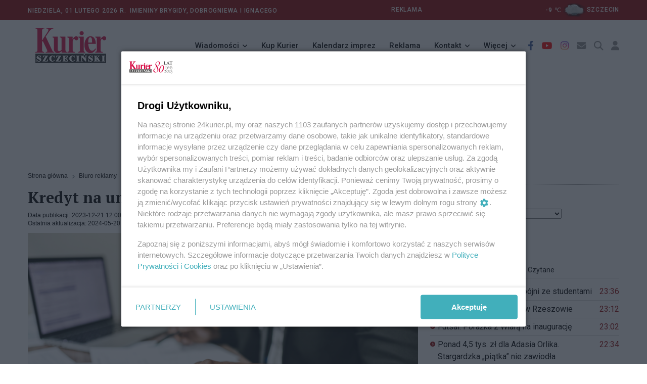

--- FILE ---
content_type: text/html; charset=utf-8
request_url: https://24kurier.pl/biuro-reklamy/reklama-komunikat/kredyt-na-umowe-zlecenie-jaki-bank-wybrac/
body_size: 13363
content:



<!DOCTYPE html>
<html lang="pl">
<head>


    <!-- Google tag (gtag.js) -->
    <script async src="https://www.googletagmanager.com/gtag/js?id=G-18LN54EZZD"></script>
    <script>
        window.dataLayer = window.dataLayer || [];
        function gtag() { dataLayer.push(arguments); }
        gtag('js', new Date());

        gtag('config', 'G-18LN54EZZD');
    </script>


    <meta http-equiv="content-type" content="text/html; charset=UTF-8" />
    <meta name="viewport" content="width=device-width, initial-scale=1" />
    <meta name="theme-color" content="#202D40" />

    <script integrity="sha256-9/aliU8dGd2tb6OSsuzixeV4y/faTqgFtohetphbbj0=" crossorigin="anonymous" src="https://code.jquery.com/jquery-3.5.1.min.js"></script>
    <script type="text/javascript" src="/Scripts/jquery.validate.min.js"></script>
    <script type="text/javascript" src="/Scripts/jquery.cookie.js"></script>

    <script src="/Scripts/googledfp2.js?v=202510151312"></script>
    <script type="text/javascript" src="/Scripts/imieniny.js?v=20240819_1955"></script>

    <script type="text/javascript" src="/Scripts/jquery-ui.js?v=20221008"></script>
    <script type="text/javascript" src="/Scripts/datepicker-pl.js?v=20221008"></script>

    <script integrity="sha384-MrcW6ZMFYlzcLA8Nl+NtUVF0sA7MsXsP1UyJoMp4YLEuNSfAP+JcXn/tWtIaxVXM" crossorigin="anonymous" src="https://cdn.jsdelivr.net/npm/bootstrap@5.0.2/dist/js/bootstrap.bundle.min.js"></script>
    <script async defer crossorigin="anonymous" src="https://connect.facebook.net/pl_PL/sdk.js#xfbml=1&amp;version=v4.0"></script>
    <script src="https://cdn.jsdelivr.net/gh/fancyapps/fancybox@3.5.7/dist/jquery.fancybox.min.js"></script>
    <script src="https://cdnjs.cloudflare.com/ajax/libs/malihu-custom-scrollbar-plugin/3.1.5/jquery.mCustomScrollbar.concat.min.js"></script>
    <script type="text/javascript" src="/Scripts/slick.min.js"></script>
    <script type="text/javascript" src="/Scripts/jquery.vEllipsis.min.js"></script>
    <script type="text/javascript" src="/Scripts/rAF.js"></script>
    <script type="text/javascript" src="/Scripts/jquery.fitvids.js"></script>
    <script type="text/javascript" src="/Scripts/pomocnicze.js?v=20251009"></script>
    <script type="text/javascript" src="/Scripts/jquery.scrolling-tabs.js"></script>



        <title>24Kurier.pl - Kredyt na umow&#x119; zlecenie &#x2014; jaki bank wybra&#x107;?</title>

        <meta name="description" content="Informacje ze Szczecina i województwa. Wydarzenia, opinie, relacje: miasto, region, polityka, sport, kultura, gospodarka, nauka." />
        <meta name="keywords" content="24kurier, kurier szczeciński, aktualności, wiadomości, szczecin, region, zachodniopomorskie, gazeta, reklama, ogłoszenia, drobne, modułowe" />


    <link rel="icon" type="image/png" href="https://24kurier.pl/img/favicon.png" />

    <link rel="stylesheet" integrity="sha384-EVSTQN3/azprG1Anm3QDgpJLIm9Nao0Yz1ztcQTwFspd3yD65VohhpuuCOmLASjC" crossorigin="anonymous" href="https://cdn.jsdelivr.net/npm/bootstrap@5.0.2/dist/css/bootstrap.min.css">
    <link rel="stylesheet" href="https://cdn.jsdelivr.net/gh/fancyapps/fancybox@3.5.7/dist/jquery.fancybox.min.css" />
    <link rel="stylesheet" integrity="sha512-MV7K8+y+gLIBoVD59lQIYicR65iaqukzvf/nwasF0nqhPay5w/9lJmVM2hMDcnK1OnMGCdVK+iQrJ7lzPJQd1w==" crossorigin="anonymous" referrerpolicy="no-referrer" href="https://cdnjs.cloudflare.com/ajax/libs/font-awesome/6.2.1/css/all.min.css" />
    <link rel="stylesheet" href="https://cdnjs.cloudflare.com/ajax/libs/malihu-custom-scrollbar-plugin/3.1.5/jquery.mCustomScrollbar.min.css">

    <link rel="stylesheet" type="text/css" href="/Css/custom_styles.css?v=20251118">
    <link rel="stylesheet" type="text/css" href="/Css/custom_styles_mb.css?v=20251106">
    <link rel="stylesheet" type="text/css" href="/Css/slick.css">
    <link rel="stylesheet" type="text/css" href="/Css/jquery.scrolling-tabs.css">


    <script async src="https://www.instagram.com/embed.js"></script>


    <script>
        (function (i, s, o, g, r, a, m) {
            i['GoogleAnalyticsObject'] = r; i[r] = i[r] || function () {
                (i[r].q = i[r].q || []).push(arguments)
            }, i[r].l = 1 * new Date(); a = s.createElement(o),
                m = s.getElementsByTagName(o)[0]; a.async = 1; a.src = g; m.parentNode.insertBefore(a, m)
        })(window, document, 'script', '//www.google-analytics.com/analytics.js', 'ga');

        ga('create', 'UA-52811761-2', 'auto');
        ga('send', 'pageview');

        setTimeout("ga('send', 'event', 'NoBounce', 'Over 10 seconds')", 10000);

    </script>

    <script>
        const theme = localStorage.getItem('theme');
        document.documentElement.dataset.theme = theme;
    </script>
    
    <script id='gptScript' type='text/javascript' crossorigin='anonymous' async src="//securepubads.g.doubleclick.net/tag/js/gpt.js"></script>
    <script>var sas_idmnet = sas_idmnet || {}; sas_idmnet.cmd = sas_idmnet.cmd || []; var sas = sas || {}; sas.cmd = sas.cmd || []; var NzpPyBmOTGuZ = NzpPyBmOTGuZ || false;</script>
    <script type='text/javascript' async src="//smart.idmnet.pl/738737/smartConfig_2123789.js"></script>
    <script type='text/javascript' async src="//smart.idmnet.pl/prebidBoilerplate.js"></script>
        
    <div id="fb-root"></div>
    <script async defer crossorigin="anonymous" nonce="rL9KcjBj" src="https://connect.facebook.net/pl_PL/sdk.js#xfbml=1&amp;version=v15.0"></script>

</head>

<body>

    <header class="header sticky_on">
        <div id="sticky_placeholder"></div>
        <!-- start  topbar -->
        <div class="topbar" id="topbar_wrap">
            <div class="container">
                <div class="row align-items-center">
                    <!-- data -->
                    <div class="col-lg-6">
                        <span class="meta">


                            Niedziela,
                            01 lutego 2026&nbsp;r.&nbsp;
                            <script type="text/javascript">
            				<!--
                                if (WypiszImieniny) {
                                    WypiszImieniny('Imieniny ', '',
                                        ", ", " i ",
                                        0);
                                }
                                //-->

                            </script>

                        </span>



                    </div>
                    <!-- imieniny koniec -->

                    

<div class="col-lg-6">
    <div class="topbar_right">
        <div class="d-none d-lg-block">
            <span class="meta" style="text-align:left; padding-right:20em">
                <a href="/redakcja/reklama/">REKLAMA</a>
            </span>
            <!--2026-02-01T03:00:00+01:00--><span class="meta">
		-9
		<span>℃</span><a href="/pogoda"><img class="ml-2 mr-2" style="width: 50px;" src="/img/pogoda/kchm.png" alt="" /><span class="meta">szczecin</span></a></span>
        </div>
    </div>
</div>



                    
                        
                    
                </div>
            </div>
        </div>
        <!-- end topbar -->
        <!-- menu -->
        <div class="header_main navbar_wrap" id="navbar_wrap">
            <div class="container">
                <div class="row">
                    <div class="d-flex align-items-center justify-content-between">
                        <!-- start logo -->
                        <div class="logo">
                            <a href="/">
                                <img src="/media/051il0sr/kurier_winieta_31-12-2022_bez_napisow_277x70.png" alt="24kurier.pl" />
                            </a>
                        </div>
                        <!-- koniec logo -->
                        <!-- start main menu -->
                        <nav class="main_menu">
                            <ul>
                                <li class="main_menu_item main_menu_sub">
                                    <a href="#">Wiadomości</a>
                                    <ul class="main_menu_dropdown">
                                        <li><a href="/aktualnosci/wiadomosci">Szczecin/Region</a></li>
                                        <li><a href="/aktualnosci/sport/">Sport</a></li>
                                        <li><a href="/aktualnosci/kultura/">Kultura</a></li>
                                        <li><a href="/aktualnosci/nauka/">Nauka</a></li>
                                        <li><a href="/aktualnosci/kraj">Kraj/Świat</a></li>
                                        <li><a href="/na-luzie/">Na luzie</a></li>
                                    </ul>
                                </li>

                                <li class="main_menu_item">
                                    <a href="//ekurier.24kurier.pl" target="_blank">Kup Kurier</a>
                                </li>

                                <li class="main_menu_item">
                                    <a href="/kalendarz-imprez/">Kalendarz imprez</a>
                                </li>

                                <li class="main_menu_item">
                                    <a href="/redakcja/reklama">Reklama</a>
                                </li>

                                <li class="main_menu_item main_menu_sub">
                                    <a href="#">Kontakt</a>
                                    <ul class="main_menu_dropdown">
                                        <li><a href="/strony-pomocnicze/napisz-do-nas/">Napisz do nas</a></li>
                                        <li><a href="/redakcja/kontakt">Redakcja</a></li>
                                    </ul>
                                </li>

                                <li class="main_menu_item main_menu_sub">
                                    <a href="#">Więcej</a>
                                    <ul class="main_menu_dropdown">
                                        <li><a href="/75-lat-kuriera-szczecinskiego/">81 lat Kuriera</a></li>
                                        <li><a href="/pogoda/">Pogoda</a></li>
                                    </ul>
                                </li>

                            </ul>
                        </nav>
                        <!-- koniec main menu -->
                        <!-- start ikony -->
                        <ul class="header_item">
                            <li class="item i_facebook"><a href="https://www.facebook.com/KurierSzczecinski/" target="_blank"><i class="fab fa-facebook-f"></i></a></li>
                            <li class="item i_youtube"><a href="https://www.youtube.com/user/24Kurier" target="_blank"><i class="fab fa-youtube"></i></a></li>
                            <li class="item i_instagram"><a href="https://www.instagram.com/explore/locations/648581805/24kurierpl-serwis-gazety-kurier-szczecinski/?hl=pl" target="_blank"><i class="fab fa-instagram"></i></a></li>

                            <li class="item i_mail"><a href="/strony-pomocnicze/napisz-do-nas/"><i class="fas fa-envelope"></i></a></li>

                            <li class="item i_search">
                                <div class="nav_search">
                                    <a href="#" class="search_trigger"><i class="fas fa-search"></i></a>
                                    <div class="search_box">
                                        <form class="search_form" id="szukaj_form" action="/Szukaj">
                                            <input name="frazy" type="text" placeholder="Szukaj na 24kurier.pl" class="search_input" />
                                            <button type="submit" class="search_button"
                                                    onclick="document.getElementById('szukaj_form').submit();">
                                                <i class="fas fa-search"></i>
                                            </button>
                                        </form>
                                    </div>
                                </div>

                            </li>
                            <li>
                                


    <li class="item i_login">
        <a href="/logowanie">
            <i class="fa-solid fa-user"></i>
            </a>
    </li>

                            </li>
                        </ul>
                        <!-- koniec ikony -->
                    </div>
                </div>
            </div>
        </div>
    </header>


    <!-- start mobile-header -->
    <div class="mobile_header mobile_sticky_on">
        <div id="mobile_sticky_placeholder"></div>
        <div class="topbar_mobile" id="topbar_mobile">
            <ul>
                <li>
                    Niedziela,
                    1 lutego 2026r.&nbsp;

                </li>
            </ul>
        </div>

        <div class="mobile_menu_bar_wrap" id="mobile_menu_bar_wrap">
            <div class="menu_mobile_bar">
                <div class="logo bg-shadow">
                    <a href="/"><img src="/media/051il0sr/kurier_winieta_31-12-2022_bez_napisow_277x70.png" alt="24kurier"></a>
                </div>


            <ul class="header_item">
                <li class="item i_mail">
                    <a href="/strony-pomocnicze/napisz-do-nas/"><i class="fas fa-envelope"></i></a>
                </li>

                <li class="item i_search">
                    <div class="nav_search">
                        <a href="#" class="search_trigger"><i class="fas fa-search"></i></a>
                        <div class="search_box">
                            <form class="search_form" id="szukaj_form" action="/Szukaj">
                                <input type="text" name="frazy" placeholder="Szukaj na 24kurier.pl" class="search_input">
                                <button type="submit" class="search_button" onclick="document.getElementById('szukaj_form').submit();">
                                    <i class="fas fa-search"></i>
                                </button>
                            </form>
                        </div>
                    </div>
                </li>


                <li class="item i_switch">
                    <a class="darkbutton"><i class="fa-solid fa-moon"></i></a>
                    <a class="lightbutton" style="display:none;"><i class="fa-solid fa-sun"></i> </a>
                </li>

                
                    


    <li class="item i_login">
        <a href="/logowanie">
            <i class="fa-solid fa-user"></i>
            </a>
    </li>

                

                <li class="item">
                    <span class="togler_mobile">
                        <span class="bar"></span>
                        <span class="bar"></span>
                        <span class="bar"></span>
                        <span class="bar"></span>
                    </span>
                </li>
            </ul>

            </div>

            <div class="menu_mobile_nav">
                <div class="menu_mobile">
                    <ul class="menu">
                        <li class="menu_mobile_sub">
                            <a href="/aktualnosci/wiadomosci/">Wiadomości</a>
                            <ul class="menu_mobile_dropdown">
                                <li><a href="/aktualnosci/wiadomosci">Szczecin/Region</a></li>
                                <li><a href="/aktualnosci/sport/">Sport</a></li>
                                <li><a href="/aktualnosci/kultura/">Kultura</a></li>
                                <li><a href="/aktualnosci/nauka/">Nauka</a></li>
                                <li><a href="/aktualnosci/kraj/">Kraj/Świat</a></li>
                                <li><a href="/na-luzie/">Na Luzie</a></li>
                            </ul>
                        </li>

                        <li>
                            <a href="//ekurier.24kurier.pl" target="_blank">Kup Kurier</a>
                        </li>

                        <li>
                            <a href="/kalendarz-imprez/">Kalendarz imprez</a>
                        </li>

                        <li>
                            <a href="/redakcja/reklama/">Reklama</a>
                        </li>

                        <li class="menu_mobile_sub">
                            <a href="/redakcja/kontakt/">Kontakt</a>
                            <ul class="menu_mobile_dropdown">
                                <li><a href="/strony-pomocnicze/napisz-do-nas/">Napisz do nas</a></li>
                                <li><a href="/redakcja/kontakt">Redakcja</a></li>
                            </ul>
                        </li>

                        <li class="menu_mobile_sub">
                            <a href="#">Więcej</a>
                            <ul class="menu_mobile_dropdown">
                                <li><a href="/75-lat-kuriera-szczecinskiego/">81 lat Kuriera</a></li>
                                <li><a href="/pogoda/">Pogoda</a></li>
                            </ul>
                        </li>

                    </ul>
                </div>
            </div>
        </div>
    </div>

    <div class="box_reklama_txt">REKLAMA</div>
    <div class="box_reklama">

              
        
    <div id='top_1'>
        <script type='text/javascript'>
            sas_idmnet.cmd.push(function () { sas_idmnet.release('top_1'); });
        </script>
    </div>

        


    </div>

    


<!-- PROMOCJA -->
<div class="container">
    <div class="row">
        <div class="col-lg-8 col-md-12">

            


<div>
    <ul class="breadcrumb">

                <li class="breadcrumb-item">
                    <a href="/">
                        Strona g&#x142;&#xF3;wna
                    </a>
                </li>
                <li class="breadcrumb-item">
                    <a href="/biuro-reklamy/">
                        Biuro reklamy
                    </a>
                </li>
                <li class="breadcrumb-item">
                    <a href="/biuro-reklamy/reklama-komunikat/">
                        Reklama - komunikat
                    </a>
                </li>

        <li class="breadcrumb-item active">
            Kredyt na umow&#x119; zlecenie &#x2014; jaki bank wybra&#x107;?
        </li>
    </ul>
</div>

            <div class="art">

                <h2 class="art_tytul">
                    Kredyt na umow&#x119; zlecenie &#x2014; jaki bank wybra&#x107;?
                </h2>
                <div class="art_meta">
                        <div class="art_pub">
                            Data publikacji: 2023-12-21 12:00
                        </div>
                            <div class="art_akt">
                                Ostatnia aktualizacja: 2024-05-20 10:36
                            </div>


                </div>





                <figure class="art_fot_top_ogloszenie">
                    <a href="https://24kurier.pl/media/qqqhtuda/mkredytnaumowezlecenie-jakibankwybrac.jpg">
                        <img src="/media/qqqhtuda/mkredytnaumowezlecenie-jakibankwybrac.jpg?width=834&amp;height=360&amp;v=1daaaa196203280" class="img-fluid figure-img" alt="">
                    </a>
                </figure>


                <div class="">
                    <p><strong>Przyjęło się uznawać, że najlepszym źródłem zarobków przy chęci starania się o kredyt jest umowa o pracę. Jednak to, że taka umowa jest potencjalnie najlepsza, nie oznacza, że jest jedyną. Możemy również starać się o kredyt na umowę zlecenie. Jaki bank nam go przyzna? Jakie warunki trzeba spełnić i jaką ofertę potencjalnie możemy otrzymać?</strong></p>
<h2>Czy można dostać kredyt mając umowę zlecenie?</h2>
<p>Wielu klientów może zadawać sobie pytanie: Czy na umowę zlecenie dostanę kredyt? Bardzo często wiąże się to z wątpliwościami, czy rozwiązanie to będzie dostępne na korzystnych warunkach. Okazuje się jednak, że jest to możliwe, i to w kilku bankach.</p>
<p>Kredyt na umowę zlecenie jest przyznawany przez banki. Należy jednak uwzględnić to, że w takim przypadku instytucje finansowe będą dogłębniej sprawdzać Twoją zdolność kredytową. Warto już na etapie przeglądania ofert sprawdzać, czy  można otrzymać kredyt na umowę zlecenie, jaki bank będzie pomocny, a jaki nie uwzględnia takiej możliwości. Dlatego też, zanim po skorzystaniu z kalkulatora kredytów udasz się do banku, warto sprawdzić, czy na umowę zlecenie można wziąć kredyt hipoteczny lub gotówkowy.</p>
<h2>Jaki kredyt przy umowie zlecenie można otrzymać?</h2>
<p>Jeszcze niedawno było to rzadkie, ale obecnie coraz częściej możesz liczyć na kredyt hipoteczny na umowę zlecenie. Instytucje finansowe coraz częściej przychylnie patrzą na umowy cywilnoprawne, rozumiejąc to, że brak szansy na uzyskanie umowy o pracę nie oznacza, iż dany klient nie będzie spłacać rat w terminie.</p>
<p>Bank pozytywnie oceni ciągłość zatrudnienia na umowie cywilnoprawnej, jeśli chodzi o kredyt na umowę zlecenie. Jaki bank można tu wymienić? Jest to chociażby <strong>Alior Bank, w którego przypadku wymagane jest minimum 6 miesięcy ciągłości zatrudnienia lub też minimalnego okresu trwania umowy cywilnoprawnej. </strong></p>
<p>W praktyce można ubiegać się praktycznie o każdy rodzaj zobowiązania kredytowego. Otrzymasz również kredyt gotówkowy na umowę zlecenie, podobnie jak kredyt konsolidacyjny czy samochodowy.</p>
<h2>Kto otrzyma kredyt na umowie zleceniu?</h2>
<p>Jak już wiadomo, kredyt dla pracujących na umowę zlecenie z łatwością otrzymają te osoby, których umowa trwa np. od 6 miesięcy. Nie brakuje jednak instytucji bankowych, które przyznają kredyt osobą z umową cywilnoprawną dopiero po przekroczeniu roku stażu pracy. Ważne jest jednak sprawdzenie wiarygodności klienta. <strong>Dlatego też kredyt dla osób zatrudnionych na umowę zlecenie będzie można jeszcze łatwiej otrzymać, jeśli przedstawi się dokumenty potwierdzające dochody. Może to być:</strong></p>
<ul>
<li>
<p>Zaświadczenie o zarobkach uzyskane od pracodawcy, albo;</p>
</li>
<li>
<p>PIT za uprzedni rok, albo;</p>
</li>
<li>
<p>Historia rachunku bankowego z uwzględnieniem minimum trzech miesięcy, w których wpływa wynagrodzenie.</p>
</li>
</ul>
<p>Dzięki temu jesteśmy w stanie potwierdzić, że pracujesz,  będziesz w stanie spłacać raty kredytu, a Twoja sytuacja finansowa jest stabilna.</p>
<h2>Na jakich warunkach udzielany jest kredyt na umowę zlecenie?</h2>
<p>Trzeba spełnić kilka wymogów, jeśli chce się rzeczywiście starać o kredyt na umowę zlecenie. Jaki bank potraktuje wymagać najmniej? Trudno powiedzieć, ponieważ uznaje się, że przy tego typu umowie są zwykle większe wymogi formalne przy staraniu się o kredyt. Nie są one jednak wygórowane.</p>
<p><strong>Najważniejsze warunki to:</strong></p>
<ul>
<li>
<p><strong>Udokumentowanie dochodów</strong>– w wybrany z podanych powyżej sposob;</p>
</li>
<li>
<p><strong>Posiadanie korzystnej historii kredytowej</strong>– ze złą opinią w BiK lub przy braku historii otrzymanie kredytu na umowę zlecenie może być bardzo trudne, a nawet niemożliwe;</p>
</li>
<li>
<p>Stabilna umowa zlecenie — z ciągłością zatrudnienia.</p>
</li>
</ul>
<p><strong>Ważne! </strong></p>
<p><strong>Paradoksalnie banki przychylniej traktują umowy zlecenie na czas określony. Wynika to z faktu, że umowę zlecenie na czas nieokreślony pracodawca może zerwać praktycznie w każdej chwili. Przebiega to więc odwrotne niż w przypadku umowy o pracę i stanowi większe ryzyko dla kredytodawcy. </strong></p>
<h2>Jakie banki udzielają kredytów na umowę zlecenie?</h2>
<p>Jeżeli chodzi o kredyt na umowę zlecenie, PKO Bank Polski jest jedną z takich instytucji, które mają go w swojej ofercie na dobrych warunkach.</p>
<p>Jednak na nim nie kończy się dostępność ofert związanych z kredytem na umowę zlecenie. Jaki bank jeszcze daje taką opcję? <strong>Najwięcej ofert dotyczy standardowego kredytu got</strong><a href="https://www.totalmoney.pl/kredyty_gotowkowe"><u>ó</u></a><strong>wkowego. Tu wymienić można:</strong></p>
<ul>
<li>
<p>Citi Handlowy;</p>
</li>
<li>
<p>Pekao;</p>
</li>
<li>
<p>Alior Bank;</p>
</li>
<li>
<p>Raiffeisen;</p>
</li>
<li>
<p>Velo Bank;</p>
</li>
<li>
<p>BNP Paribas;</p>
</li>
<li>
<p>PKO Bank Polski;</p>
</li>
</ul>
<p>Oczywiście, warto porównywać wysokości rat (a zatem i RRSO) w przypadku ofert poszczególnych banków. Tu wysokość całkowitego kosztu kredytu może się znacząco różnić – dlatego też warto sięgać po zaufane rankingi kredytów gotówkowych jak: <a href="https://www.totalmoney.pl/kredyty_gotowkowe"><u>https://www.totalmoney.pl/kredyty_gotowkowe.</u></a></p>
<h2>Na co uważać biorąc kredyt na umowę zlecenie?</h2>
<p>Istnieje kilka kwestii, które są kluczowe, jeśli chodzi o wzięcie kredytu na umowę zlecenie. Jeśli spełniasz wymogi formalne i możesz starać się o uzyskanie kredytu, powinieneś uwzględnić jeszcze:</p>
<ul>
<li>
<p><strong>Całkowity koszt kredytu</strong>– czyli prowizje, oprocentowanie, a także koszty dodatkowe (np. ubezpieczenie kredytu, które czasem może być obowiązkowe).</p>
</li>
<li>
<p><strong>Wymagany minimalny czas trwania umowy zlecenia</strong>– w zależności od banku.</p>
</li>
<li>
<p><strong>Procent wpływów liczony do dochodu </strong>– warto mieć pewność, że przy opłacaniu rat za kredyt wciąż zachowasz stabilność finansową.</p>
</li>
<li>
<p><strong>Inne:</strong>Wszelkie zapisy dodatkowe wynikające z Twojego zatrudnienia na podstawie umowy cywilnoprawnej.</p>
</li>
</ul>
                </div>

            </div>
















           

        </div>

        <div class="col-lg-4 col-md-12">




            <!-- pogoda -->
            

<!-- Pogoda -->
<div class="sidebox">
    <h1 class="headline_sidebox_1">
        <span>
            Pogoda
        </span>
    </h1>

    <div class="pogoda">
        <table>
            <!----><tr><td>
            -9
            <span>℃</span></td><td><img class="ml-2 mr-2" style="width: 70px;" src="/img/pogoda/kchm.png" alt="pogos_icon" /></td><td><select id="ddlMiasto" class="pogoda_widget_dll"><option value="szczecin">Szczecin</option><option value="bialogard">Białogard</option><option value="choszczno">Choszczno</option><option value="drawsko-pomorskie">Drawsko Pomorskie</option><option value="goleniow">Goleniów</option><option value="gryfice">Gryfice</option><option value="gryfino">Gryfino</option><option value="kamien-pomorski">Kamień Pomorski</option><option value="kolobrzeg">Kołobrzeg</option><option value="koszalin">Koszalin</option><option value="lobez">Łobez</option><option value="mysliborz">Myślibórz</option><option value="police">Police</option><option value="pyrzyce">Pyrzyce</option><option value="slawno">Sławno</option><option value="stargard-szczecinski">Stargard</option><option value="swidwin">Świdwin</option><option value="swinoujscie">Świnoujscie</option><option value="szczecinek">Szczecinek</option><option value="walcz">Wałcz</option></select></td></tr>
            <tr>
                <td colspan="3">
                    <a href="/pogoda/">Zobacz prognozę na 3 dni </a>
                </td>
            </tr>
        </table>
    </div>
</div>



            <!-- najnowsze -->
            

<div class="sidebox">

    <ul class="nav nav-tabs">
        <li class="nav-item"><a href="#najnowsze" class="nav-link active" data-bs-toggle="tab">Najnowsze</a></li>
        <li class="nav-item"><a href="#komentowane" class="nav-link" data-bs-toggle="tab">Komentowane</a></li>
        <li class="nav-item"><a href="#czytane" class="nav-link" data-bs-toggle="tab">Czytane</a></li>
    </ul>

    <div class="tab-content">

        <div class="tab-pane fade show active" id="najnowsze">
            <ul class="newsroom">
                    <li class="news">
                        <a href="/aktualnosci/sport/koszykowka-porazka-spojni-ze-studentami/">
                            Koszyk&#xF3;wka. Pora&#x17C;ka Sp&#xF3;jni ze studentami



                        </a>
                        <div class="time">
                            23:36
                        </div>
                    </li>
                    <li class="news">
                        <a href="/aktualnosci/sport/siatkowka-set-chemika-w-rzeszowie/">
                            Siatk&#xF3;wka. Set Chemika w Rzeszowie



                        </a>
                        <div class="time">
                            23:12
                        </div>
                    </li>
                    <li class="news">
                        <a href="/aktualnosci/sport/futsal-porazka-z-wiara-na-inauguracje/">
                            Futsal. Pora&#x17C;ka z Wiar&#x105; na inauguracj&#x119;



                        </a>
                        <div class="time">
                            23:02
                        </div>
                    </li>
                    <li class="news">
                        <a href="/aktualnosci/wiadomosci/ponad-4-5-tys-zl-dla-adasia-orlika-stargardzka-piatka-nie-zawiodla/">
                            Ponad 4,5 tys. z&#x142; dla Adasia Orlika. Stargardzka &#x201E;pi&#x105;tka&#x201D; nie zawiod&#x142;a



                        </a>
                        <div class="time">
                            22:34
                        </div>
                    </li>
                    <li class="news">
                        <a href="/aktualnosci/sport/koszykowka-king-wygral-przegrany-mecz/">
                            Koszyk&#xF3;wka. King wygra&#x142; przegrany mecz



                        </a>
                        <div class="time">
                            21:42
                        </div>
                    </li>
                    <li class="news">
                        <a href="/aktualnosci/wiadomosci/nieletni-odpowiedza-za-zniszczenie-szlabanu-szkola-poniosla-straty-na-8-tys-zl/">
                            Nieletni odpowiedz&#x105; za zniszczenie szlabanu. Szko&#x142;a ponios&#x142;a straty na 8 tys. z&#x142;



                        </a>
                        <div class="time">
                            21:11
                        </div>
                    </li>
                    <li class="news">
                        <a href="/aktualnosci/wiadomosci/utrudnienia-w-ruchu-pociagow-w-regionie/">
                            Utrudnienia w ruchu poci&#x105;g&#xF3;w w regionie



                        </a>
                        <div class="time">
                            20:08
                        </div>
                    </li>
                    <li class="news">
                        <a href="/aktualnosci/gospodarka/kolobrzeski-port-baza-serwisowa-baltic-west/">
                            Ko&#x142;obrzeski port baz&#x105; serwisow&#x105; Baltic West



                        </a>
                        <div class="time">
                            19:10
                        </div>
                    </li>
                    <li class="news">
                        <a href="/aktualnosci/kultura/dawny-szczecin-na-archiwalnych-fotografiach/">
                            Dawny Szczecin na archiwalnych fotografiach

 [GALERIA]

                        </a>
                        <div class="time">
                            18:11
                        </div>
                    </li>
            </ul>
        </div>

        <div class="tab-pane fade show" id="czytane">
            






<ul class="trendy">
        <li>
            <a href="/aktualnosci/wiadomosci/pijany-kierowca-dachowal/">

                <div class="thumb">

                        <img src='/media/onjj2ptl/bez-nazwy.png?rxy=0.475895402156401,0.29958778732620694&amp;width=134&amp;height=81&amp;v=1dc92912cfc07a0' alt="" class="img-fluid" />
                </div>

                <h1 class="v-ellipsis">
                    Pijany kierowca dachowa&#x142; 
                </h1>
            </a>
        </li>
        <li>
            <a href="/aktualnosci/wiadomosci/z-dominikany-do-celi-szczecinskiego-aresztu/">

                <div class="thumb">

                        <img src='/media/tsddjzhl/940102-kwp-szczecin.jpg?width=134&amp;height=81&amp;v=1dc92912ca7a610' alt="" class="img-fluid" />
                </div>

                <h1 class="v-ellipsis">
                    Z Dominikany do celi szczeci&#x144;skiego aresztu
                </h1>
            </a>
        </li>
        <li>
            <a href="/aktualnosci/wiadomosci/dziki-kot-na-terenie-kompleksu-lesnego-w-miejscowosci-strachomino/">

                <div class="thumb">

                        <img src='/media/t30mdejx/puma-1982452_1920.jpg?width=134&amp;height=81&amp;v=1dc92a2d6ceb320' alt="" class="img-fluid" />
                </div>

                <h1 class="v-ellipsis">
                    Dziki kot na terenie kompleksu le&#x15B;nego w miejscowo&#x15B;ci Strachomino
                </h1>
            </a>
        </li>
        <li>
            <a href="/aktualnosci/sport/pilka-nozna-pogon-wylaczy-motor/">

                <div class="thumb">

                        <img src='/media/nstlm4bc/922187-stanislaw-zyblewski.jpg?width=134&amp;height=81&amp;v=1dc929ebb2626c0' alt="" class="img-fluid" />
                </div>

                <h1 class="v-ellipsis">
                    Pi&#x142;ka no&#x17C;na. Pogo&#x144; wy&#x142;&#x105;czy Motor?
                </h1>
            </a>
        </li>
        <li>
            <a href="/aktualnosci/gospodarka/zmiana-w-kierownictwie-morskiej-stoczni-remontowej-gryfia-sa/">

                <div class="thumb">

                        <img src='/media/3f0ljtjt/745751-ryszard-pakieser.jpg?rxy=0.526144363991682,0.6891138452879141&amp;width=134&amp;height=81&amp;v=1dc92107ddf7200' alt="" class="img-fluid" />
                </div>

                <h1 class="v-ellipsis">
                    Zmiana w kierownictwie Morskiej Stoczni Remontowej &#x201E;Gryfia&#x201D; SA
                </h1>
            </a>
        </li>
</ul>

        </div>


        <div class="tab-pane fade" id="komentowane">
            

<ul class="trendy">
        <li>
            <a href="/aktualnosci/wiadomosci/w-sobote-tramwaje-pojada-na-prawobrzeze/">
                <div class="thumb">
                        <img src='/media/ucde0jtu/513519-miroslaw-winconek.jpg?rxy=0.7138142893157297,0.47954603037153126&amp;width=134&amp;height=81&amp;v=1dc92344dd80670' alt="" class="img-fluid" />
                </div>
                <h1 class="v-ellipsis">W sobot&#x119; tramwaje pojad&#x105; na prawobrze&#x17C;e </h1>
            </a>
        </li>
        <li>
            <a href="/aktualnosci/wiadomosci/gololedz-polityczna-piana-i-dziadostwo-radni-o-tym-co-wydarzylo-sie-w-szczecinie/">
                <div class="thumb">
                        <img src='/media/3ezpombz/940091.jpeg?rxy=0.5806855488611482,0.6501855879889803&amp;width=134&amp;height=81&amp;v=1dc9220201bbdd0' alt="" class="img-fluid" />
                </div>
                <h1 class="v-ellipsis">Go&#x142;oled&#x17A;, &quot;polityczna piana&quot; i &quot;dziadostwo&quot;. Radni o tym, co wydarzy&#x142;o si&#x119; w Szczecinie</h1>
            </a>
        </li>
        <li>
            <a href="/aktualnosci/wiadomosci/pijany-kierowca-dachowal/">
                <div class="thumb">
                        <img src='/media/onjj2ptl/bez-nazwy.png?rxy=0.475895402156401,0.29958778732620694&amp;width=134&amp;height=81&amp;v=1dc92912cfc07a0' alt="" class="img-fluid" />
                </div>
                <h1 class="v-ellipsis">Pijany kierowca dachowa&#x142; </h1>
            </a>
        </li>
        <li>
            <a href="/aktualnosci/wiadomosci/nietrzezwy-rodzic-wszczal-awanture-w-szkole-grozi-mu-nawet-rok-wiezienia/">
                <div class="thumb">
                        <img src='/media/vwtby0bb/701f5fbb-8db1-4978-a090-b9920c7b5dfc.jpg?rxy=0.5948486110284933,0.48449271722752385&amp;width=134&amp;height=81&amp;v=1dc9121a3dc14d0' alt="" class="img-fluid" />
                </div>
                <h1 class="v-ellipsis">Nietrze&#x17A;wy rodzic wszcz&#x105;&#x142; awantur&#x119; w szkole. Grozi mu nawet rok wi&#x119;zienia</h1>
            </a>
        </li>
        <li>
            <a href="/aktualnosci/wiadomosci/hotel-golebiewski-w-pobierowie-pojawila-sie-data-otwarcia/">
                <div class="thumb">
                        <img src='/media/hrxjudfs/868518-sylwia-dudek.jpg?width=134&amp;height=81&amp;v=1dc91c354258eb0' alt="" class="img-fluid" />
                </div>
                <h1 class="v-ellipsis">Hotel Go&#x142;&#x119;biewski w&#xA0;Pobierowie. Pojawi&#x142;a si&#x119; data otwarcia</h1>
            </a>
        </li>
</ul>





        </div>

    </div>
</div>



            <div class="box_reklama">


            </div>



        </div>

    </div>

</div>







    <div class="odstep"></div>

    <!-- STOPKA -->
    <footer class="stopka">
        <div class="row">
            <div class="col-md-4">
                <p>Copyright © 2022 Kurier Szczeciński sp. z o.o. <br />Wszelkie prawa zastrzeżone</p>
            </div>

            <div class="col-md-8">
                <ul class="stopka_linki">
                    <li><a href="/redakcja/kontakt/">Kontakt</a></li>
                    <li><a href="/redakcja/nota-wydawnicza/">Nota wydawnicza</a></li>
                    <li><a href="/redakcja/pap/">Nota prawna</a></li>
                    <li><a href="/strony-pomocnicze/polityka-prywatnosci/">Polityka prywatności</a></li>
                    <li><a href="/redakcja/reklama/">Reklama</a></li>
                </ul>
            </div>
        </div>
    </footer>


    <!-- START JAVASCRIPT -->


    <script type="text/javascript" src="/Scripts/app.js?v=20251009"></script>

    <script>
        window.twttr = (function (d, s, id) {
            var js, fjs = d.getElementsByTagName(s)[0],
                t = window.twttr || {};
            if (d.getElementById(id)) return t;
            js = d.createElement(s);
            js.id = id;
            js.src = "https://platform.twitter.com/widgets.js";
            fjs.parentNode.insertBefore(js, fjs);

            t._e = [];
            t.ready = function (f) {
                t._e.push(f);
            };
            return t;
        }
            (document, "script", "twitter-wjs"));
    </script>



    <script type="text/javascript">


        $(document).ready(function () {

            $('.dpCommentSend').click(function (e) {

                e.preventDefault();
                if (!$('#dpComments_Regulamin').is(':checked')) {
                    alert("Musisz zaakceptować regulamin");
                }
                else if ($('.dpComments_form #Name').val().length == 0) {
                    alert("Pole Nazwa jest wymagane");
                }
                else if ($('.dpComments_form #Message').val().length == 0) {
                    alert("Pole Wiadomość jest wymagane");
                }
                else {
                    var btn = $('#dpComments_Submit');
                    btn.prop('disabled', true);
                    var form = $('.dpComments_form');
                    $.post(form.attr('action'), form.serialize(), function () {


                    }).done(function (result) {
                        switch (result) {
                            case 'captcha_failed':
                                $('#recaptcha_reload').click();
                                alert('Błąd reCaptcha');
                                break;
                            case 'OK':

                                $('.dpComments_form #Name').val('');
                                $('.dpComments_form #Message').val('');
                                $('#dpComments_Regulamin').prop("checked", false);
                                $('#recaptcha_reload').click();

                                alert("Komentarz został wysłany i czeka na akceptację.");

                                break;
                            default:
                        }

                    }).fail(function () {
                        alert("Nie można w tej chwili wysłać komentarza.");
                    }).always(function () {

                    });

                    btn.prop('disabled', false);
                }
            });

        });

        $(function () {

            const urlParams = new URLSearchParams(window.location.search);
            const param_dateimp = urlParams.get('dateimp');
            const param_categoryimp = urlParams.get('categoryimp');

            $("#datepicker").datepicker({
                dateFormat: 'mm-dd-yy',
                showButtonPanel: false,
                onSelect: function (dateStr) {
                    var baseurl = window.location.origin + '/kalendarz-imprez/';
                    var params = '?dateimp=' + dateStr;

                    if (param_categoryimp) {
                        params = params + '&categoryimp=' + param_categoryimp;
                    }
                    window.location = baseurl + params;
                }



            });

            if (param_dateimp) {
                var dt = new Date(param_dateimp);
                $('#datepicker').datepicker("setDate", new Date(dt));
            }
        });


    </script>





</body>
</html>



--- FILE ---
content_type: application/javascript; charset=utf-8
request_url: https://fundingchoicesmessages.google.com/f/AGSKWxUvVBjjqU9DabS_YtGiaYOj8BJ9w9Z_3bQaKiMp7DiI5S235Fe4g0QrWo4msUpGvIQqXD3libzc8EnA0hJHaieIQv8Zx5RvKwEFWyne97XaGR0Rbnqjk6ThkIIus-4e6lyx0HWPHIU_mHIOZTKMX_JWwIvBpGY0guz_CmYgMzckDt5otvLQ_LlxxTH6/__sidebarad_/googleads1._adhome._adbanner//iserver/site=
body_size: -1287
content:
window['91f798fe-507f-4d10-ba58-04a363fb7d52'] = true;